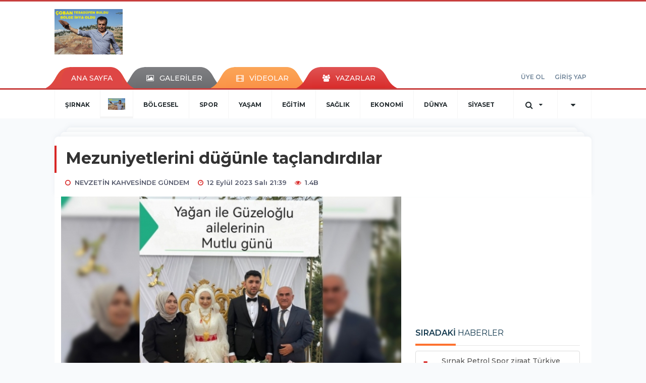

--- FILE ---
content_type: text/html; charset=utf-8
request_url: https://www.idilhaber.com.tr/nevzetin-kahvesinde-gundem/mezuniyetlerini-dugunle-taclandirdilar-h4439.html
body_size: 13922
content:
<!DOCTYPE html>
<html class="no-js noie" lang="tr">
<head>
<meta charset="utf-8">
<title>Mezuniyetlerini düğünle taçlandırdılar</title>
<meta name="description" content="" />
<meta name="keywords" content="düğün, Yağan ve güzeloğlu düğünü, Ahmet yağan, Şükrü yağan, Halil güzel oğlu, Haznedaroğlu düğün salonu" />
<meta name="news_keywords" content="düğün, Yağan ve güzeloğlu düğünü, Ahmet yağan, Şükrü yağan, Halil güzel oğlu, Haznedaroğlu düğün salonu" />
<!--meta name="viewport" content="width=device-width, initial-scale=1"-->
<link rel="shortcut icon" href="https://www.idilhaber.com.tr/_themes/hs-retina/images/favicon.ico">
<meta name="content-language" content="tr-TR" />
<link rel="alternate" href="https://www.idilhaber.com.tr/m/nevzetin-kahvesinde-gundem/mezuniyetlerini-dugunle-taclandirdilar-h4439.html" hreflang="tr" media="only screen and (max-width: 640px)"/>

<link rel="canonical" href="https://www.idilhaber.com.tr/nevzetin-kahvesinde-gundem/mezuniyetlerini-dugunle-taclandirdilar-h4439.html">

<link rel="amphtml" href="https://www.idilhaber.com.tr/amp/nevzetin-kahvesinde-gundem/mezuniyetlerini-dugunle-taclandirdilar-h4439.html">

<link href="//fonts.googleapis.com/css?family=Montserrat:300,400,500,600,700,800,900&amp;amp;subset=latin-ext" rel="stylesheet">
<link rel="stylesheet" href="https://www.idilhaber.com.tr/_themes/hs-retina/style/compress.css?v=1550578667">
<link rel="stylesheet" href="https://www.idilhaber.com.tr/_themes/hs-retina/style/public.php?v=1146938850">
<link href="https://www.idilhaber.com.tr/_themes/hs-retina/style/renk.css?v=70170772" rel="stylesheet"/>
<link href="https://www.idilhaber.com.tr/_themes/hs-retina/style/print.css?v=1637370011" rel="stylesheet" media="print"/>
<script src="https://www.idilhaber.com.tr/_themes/hs-retina/scripts/jquery.js?v=1476905662"></script>
<meta property="og:site_name" content="" />
<meta property="og:title" content="Mezuniyetlerini düğünle taçlandırdılar" />
<meta property="og:description" content="" />
<meta property="og:image" content="https://www.idilhaber.com.tr/images/resize/100/600x315/haberler/2023/09/mezuniyetlerini_dugunle_taclandirdilar_h4439_fb529.jpg" />
<meta property="og:type" content="article" />
<meta property="og:url" content="https://www.idilhaber.com.tr/nevzetin-kahvesinde-gundem/mezuniyetlerini-dugunle-taclandirdilar-h4439.html" /><meta http-equiv="refresh" content="300" /><meta name="twitter:card" content="summary_large_image" />
<meta property="og:title" content="Mezuniyetlerini düğünle taçlandırdılar" />
<meta name="twitter:url" content="http://www.idilhaber.com.tr/nevzetin-kahvesinde-gundem/mezuniyetlerini-dugunle-taclandirdilar-h4439.html" />
<meta name="twitter:domain" content="https://www.idilhaber.com.tr/" />
<meta name="twitter:site" content="" />
<meta name="twitter:title" content="Mezuniyetlerini düğünle taçlandırdılar" />
 
  <meta name="twitter:description" content="" /> 
   
<meta name="twitter:image:src" content="https://www.idilhaber.com.tr/images/haberler/2023/09/mezuniyetlerini_dugunle_taclandirdilar_h4439_fb529.jpg" /> 
 

<meta property="og:image:type" content="image/jpeg" />
<meta property="og:image:width" content="706" />
<meta property="og:image:height" content="431" />

<link rel="image_src" type="image/jpeg" href="https://www.idilhaber.com.tr/images/haberler/2023/09/mezuniyetlerini_dugunle_taclandirdilar_h4439_fb529.jpg" />

<meta name="dc.language" content="tr">
<meta name="dc.source" content="https://www.idilhaber.com.tr/">
<meta name="dc.title" content="Mezuniyetlerini düğünle taçlandırdılar">
<meta name="dc.keywords" content="düğün, Yağan ve güzeloğlu düğünü, Ahmet yağan, Şükrü yağan, Halil güzel oğlu, Haznedaroğlu düğün salonu">
<meta name="dc.description" content="">

<link rel="dns-prefetch" href="//www.idilhaber.com.tr">
<link rel="dns-prefetch" href="//www.google-analytics.com">
<link rel="dns-prefetch" href="//fonts.gstatic.com">
<link rel="dns-prefetch" href="//mc.yandex.ru">
<link rel="dns-prefetch" href="//fonts.googleapis.com">
<link rel="dns-prefetch" href="//pagead2.googlesyndication.com">
<link rel="dns-prefetch" href="//googleads.g.doubleclick.net">
<link rel="dns-prefetch" href="//google.com">
<link rel="dns-prefetch" href="//gstatic.com">
<link rel="dns-prefetch" href="//connect.facebook.net">
<link rel="dns-prefetch" href="//graph.facebook.com">
<link rel="dns-prefetch" href="//linkedin.com">
<link rel="dns-prefetch" href="//ap.pinterest.com">
<!--[if lt IE 7]>      <html class="no-js lt-ie10 lt-ie9 lt-ie8 lt-ie7"> <![endif]-->
<!--[if IE 7]>         <html class="no-js lt-ie10 lt-ie9 lt-ie8 ie7"> <![endif]-->
<!--[if IE 8]>         <html class="no-js lt-ie10 lt-ie9 ie8"> <![endif]-->
<!--[if IE 9]>         <html class="no-js lt-ie10 ie9"> <![endif]-->
<!--[if gt IE 9]>      <html class="no-js gt-ie9"> <![endif]-->
<!--[if !IE] <![IGNORE[--><!--[IGNORE[]]-->
<script>
var PINE = {"settings":{"theme_path":"https:\/\/www.idilhaber.com.tr\/_themes\/hs-retina\/","ajax_url":"_ajax\/","site_url":"https:\/\/www.idilhaber.com.tr\/","theme":"hs-retina","analytics":"","comment_approved":0,"theme_version":"1.0.6","system_version":"5.9.6","hs_data_table":"https:\/\/service.tebilisim.com\/puandurumu_json.php","popup_saat":"1","youtube_ch":"0"}};
</script>
<script async custom-element="amp-ad" src="https://cdn.ampproject.org/v0/amp-ad-0.1.js"></script>
<script async src="https://pagead2.googlesyndication.com/pagead/js/adsbygoogle.js?client=ca-pub-9682920616370954"
     crossorigin="anonymous"></script>

<!-- Google tag (gtag.js) -->
<script async src="https://www.googletagmanager.com/gtag/js?id=G-GPRPC5PFJM"></script>
<script>
  window.dataLayer = window.dataLayer || [];
  function gtag(){dataLayer.push(arguments);}
  gtag('js', new Date());

  gtag('config', 'G-GPRPC5PFJM');
</script></head>
<body>
  <h1 style="margin: 0px;">
<a href="https://www.idilhaber.com.tr/" class="hidden" id="printlogo"><img src="https://www.idilhaber.com.tr/images/banner/nevzetin-kahvesinde-gundem_logo_125a5.jpg" alt="İdil Haber" class="img-responsive"></a>
</h1>
<header class="header-index" data-header="wide-header">
  <nav id="header" class="navbar navbar-default navbar-border-top hidden-xs">
  <div class="container">
    <div class="navbar-header hide">
      <button type="button" data-toggle="collapsed" data-target="#header_main-menu" class="navbar-toggle collapsed"><i class="fa fa-align-center fa-fw"></i></button>
    </div>
    <div id="header_main-menu" class="navbar-collapse collapse p-0 hidden-xs">
      <div class="row">
        <div class="col-sm-3">
          <a href="https://www.idilhaber.com.tr/" id="logo"><img src="https://www.idilhaber.com.tr/images/banner/nevzetin-kahvesinde-gundem_logo_125a5.jpg" alt="İdil Haber" class="img-responsive"></a>
        </div>
                <div class="col-sm-9">
            <div class="tb-block mt-0 mb-10 block-100"><script async src="https://pagead2.googlesyndication.com/pagead/js/adsbygoogle.js?client=ca-pub-9682920616370954"
 crossorigin="anonymous"></script>
<!-- Görüntülü ve Esnek Reklamlar -->
<ins class="adsbygoogle"
 style="display:block;width:720px;height:90px"
 data-ad-client="ca-pub-9682920616370954"
 data-ad-slot="8906671749"
 data-full-width-responsive="true"></ins>
<script>
 (adsbygoogle = window.adsbygoogle || []).push({});
</script></div>
          </div>
            </div>
    </div>
  </div>
</nav>
  <nav id="header-menu" class="navbar navbar-default hidden-xs">
  <div class="container">
    <div class="navbar-collapse">
      <ul id="ana-menu" class="nav navbar-nav navbar-left">
                <li><a href="https://www.idilhaber.com.tr/">ANA SAYFA</a></li>
                        <li><a href="https://www.idilhaber.com.tr/galeri/"><i class="fa fa-picture-o fa-fw"></i><span>GALERİLER</span></a></li>
                        <li><a href="https://www.idilhaber.com.tr/webtv/"><i class="fa fa-film fa-fw"></i><span>VİDEOLAR</span></a></li>
                        <li><a href="https://www.idilhaber.com.tr/yazarlar/"><i class="fa fa-users fa-fw"></i><span>YAZARLAR</span></a></li>
                      </ul>
      <ul id="uyelik" class="nav navbar-nav navbar-right">
             <li><a href="https://www.idilhaber.com.tr/uyelik.html">ÜYE OL</a></li>
        <li><a href="https://www.idilhaber.com.tr/login.html">GİRİŞ YAP</a></li>
                    </ul>
    </div>
  </div>
</nav>
  <nav data-offset="0" id="header-category" class="navbar navbar-default navbar-border-top">
  <div class="container">
    <div class="navbar-header visible-xs">
      <button data-toggle="collapse" data-target="#navbar-menu" class="navbar-toggle collapsed pull-left"><i class="fa fa-align-center fa-fw"></i></button>
      <button data-toggle="collapse" data-target="#navbar-search" class="navbar-toggle collapsed"><i class="fa fa-search fa-fw"></i></button>
    </div>
    <div class="navbar-collapse collapse">
      <ul class="nav navbar-nav navbar-left">
                        <li class="">
          <a href="https://www.idilhaber.com.tr/sirnak" >
                          ŞIRNAK                        </a>
        </li>
                <li class="active">
          <a href="https://www.idilhaber.com.tr/nevzetin-kahvesinde-gundem" style="padding:17px 15px;">
                          <img src="https://www.idilhaber.com.tr/images/banner/nevzetin-kahvesinde-gundem_logo_125a5.jpg" alt="NEVZETİN KAHVESİNDE GÜNDEM" height="23">
                        </a>
        </li>
                <li class="">
          <a href="https://www.idilhaber.com.tr/bolgesel" >
                          BÖLGESEL                        </a>
        </li>
                <li class="">
          <a href="https://www.idilhaber.com.tr/spor" >
                          SPOR                        </a>
        </li>
                <li class="">
          <a href="https://www.idilhaber.com.tr/yasam" >
                          YAŞAM                        </a>
        </li>
                <li class="">
          <a href="https://www.idilhaber.com.tr/egitim" >
                          EĞİTİM                        </a>
        </li>
                <li class="">
          <a href="https://www.idilhaber.com.tr/saglik" >
                          SAĞLIK                        </a>
        </li>
                <li class="">
          <a href="https://www.idilhaber.com.tr/ekonomi" >
                          EKONOMİ                        </a>
        </li>
                <li class="">
          <a href="https://www.idilhaber.com.tr/dunya" >
                          DÜNYA                        </a>
        </li>
                <li class="">
          <a href="https://www.idilhaber.com.tr/siyaset" >
                          SİYASET                        </a>
        </li>
              </ul>
      <ul class="nav navbar-nav navbar-right">
        <li class="dropdown">
<a href="#" data-toggle="dropdown" class="dropdown-toggle"><i class="fa fa-search fa-lg fa-fw"></i><i class="fa fa-caret-down fa-fw"></i></a>
  <div class="dropdown-menu">
    <form action="https://www.idilhaber.com.tr/" method="get">
    <div class="input-group">
      <input type="hidden" name="m" value="arama">
      <input type="text" name="q" placeholder="Arama yapmak için birşeyler yazın.." class="form-control input-lg">
      <input type="hidden" name="auth" value="92412280f14cf90916cbce521c7335ba45f6b4c3" />
      <div class="input-group-btn">
        <button type="submit" class="btn btn-info btn-lg">Ara</button>
      </div>
    </div>
    </form>
  </div>
</li>
                <li id="category-diger" class="dropdown"><a href="#" data-toggle="dropdown" class="dropdown-toggle"><i class="fa fa-caret-down fa-lg fa-fw"></i></a>
          <ul class="dropdown-menu">
                        <li><a href="https://www.idilhaber.com.tr/magazin">MAGAZİN</a></li>
                        <li><a href="https://www.idilhaber.com.tr/teknoloji">TEKNOLOJİ</a></li>
                        <li><a href="https://www.idilhaber.com.tr/ozel-haber">ÖZEL HABER</a></li>
                        <li><a href="https://www.idilhaber.com.tr/gundem">GÜNDEM</a></li>
                        <li><a href="https://www.idilhaber.com.tr/bilim">BİLİM</a></li>
                        <li><a href="https://www.idilhaber.com.tr/ticaret">TİCARET</a></li>
                      </ul>
        </li>
              </ul> 
    </div>
  </div>
</nav>
</header>
<div class="clearfix"></div>
  <main>
    <div id="haberler" class="container mt-36">
  <div id="detay" class="inf_append panel panel-default panel-page current_news" news_id="4439" title="Mezuniyetlerini düğünle taçlandırdılar" data-path="aHR0cDovL3d3dy5pZGlsaGFiZXIuY29tLnRyL25ldnpldGluLWthaHZlc2luZGUtZ3VuZGVtL21lenVuaXlldGxlcmluaS1kdWd1bmxlLXRhY2xhbmRpcmRpbGFyLWg0NDM5Lmh0bWw=">
    <div class="panel-heading">
      <div class="panel-title">
        <h1 class="font-bold">Mezuniyetlerini düğünle taçlandırdılar</h1>
                <p class="font-medium mb-0"></p>
              </div>
      <ul id="nav-info" class="list-inline mb-0">
        <li><i class="fa fa-circle-o fa-fw"></i><span>NEVZETİN KAHVESİNDE GÜNDEM</span></li>
        <li><i class="fa fa-clock-o fa-fw"></i><span>12 Eylül 2023 Salı 21:39</span></li>
                <li><i class="fa fa-eye fa-fw"></i><span class="hitCounter-4439">1.4B</span></li>
                      </ul>
    </div>
    <div class="panel-body pt-0">
      <div class="row">
        <div class="col-sm-8 panel-body pt-0 pl-0">
                              <img src="https://www.idilhaber.com.tr/images/resize/100/656x400/haberler/2023/09/mezuniyetlerini_dugunle_taclandirdilar_h4439_fb529.jpg" alt="Mezuniyetlerini düğünle taçlandırdılar" style="width:100%" class="img-responsive mb-10">
                        <div class="tb-block mt-0 mb-10 block-132"><script async src="https://pagead2.googlesyndication.com/pagead/js/adsbygoogle.js?client=ca-pub-9682920616370954"
 crossorigin="anonymous"></script>
<ins class="adsbygoogle"
 style="display:block; text-align:center;"
 data-ad-layout="in-article"
 data-ad-format="fluid"
 data-ad-client="ca-pub-9682920616370954"
 data-ad-slot="2365314120"></ins>
<script>
 (adsbygoogle = window.adsbygoogle || []).push({});
</script></div>
                              <ul class="nav nav-pills mb-10 pull-left">
              <div class="pine-share-haber share-desktop" data-id="4439" style="font-size: 18px;"></div>

          </ul>

          
          <ul class="nav nav-pills mb-10 font-resize pull-right">
            <li class="btn btn-default" onclick="textDown(4439)"><i class="fa fa-font" aria-hidden="true"></i><i class="fa fa-minus" aria-hidden="true"></i></li>
            <li class="btn btn-default" onclick="textUp(4439)"><i class="fa fa-font" aria-hidden="true"></i><i class="fa fa-plus" aria-hidden="true"></i></li>
            <li class="btn btn-default mr-0" onclick="textClear(4439)"><i class="fa fa-font" aria-hidden="true"></i></li>
          </ul>
          <div class="clearfix"></div>
          <div id="detay-metin" class="text" data-text-id="4439">
                                                  <div class="thumbnail pull-left ilgili-galeri">
                <div class="title">HABERİN GALERİSİ</div>
              <a href="https://www.idilhaber.com.tr/yagan-guzeloglu-ciftinin-dugun-fotograflari-resimleri,74.html">
                <img alt="Yağan Güzeloğlu ciftinin düğün fotoğrafları" src="https://www.idilhaber.com.tr/images/resize/95/298x198/album/IMG-20230912-WA0003.jpg" data-holder-rendered="true" class="img-responsive">
              </a>
              <a href="https://www.idilhaber.com.tr/yagan-guzeloglu-ciftinin-dugun-fotograflari-resimleri,74.html">
                <div class="caption text-center">
                  <p class="mt-0"> <strong>Yağan Güzeloğlu ciftinin düğün fotoğrafları</strong></p>
               </div>
             </a>
             </div>
                            <p>Mezuniyetlerini <strong class="klink">düğün</strong>le taçlandırdılar<br/>
Nebi Nizar Yağan ile Zeynep Güzeloğlu görkemli bir düğün ile dünya evine girerek muradına erdiler.<br/><div class="reklam reklam120 text-center"><!-- Görüntülü ve Esnek Reklamlar -->
<ins class="adsbygoogle"
 style="display:block;width:620px;height:90px"
 data-ad-client="ca-pub-9682920616370954"
 data-ad-slot="8906671749"
 data-full-width-responsive="true"></ins>
<script>
 (adsbygoogle = window.adsbygoogle || []).push({});
</script></div>
Cumhuriyet Üniversitesi Tıp Fakültesini birlikte bitiren, aynı zamanda sınıf arkadaş olan Dr. Nebi Nizar Yağan, Dr. Zeynep Güzeloğlu Haznadar Düğün salonunda görkemli bir düğünle binlerce davetlinin katılımıyla dünya evine girdiler. <br/>
Yağan ve Güzeloğlu çiftinin nikahının kıyılması ardında mevlid okutuldu. Mevlüd programına binlerce davetli katıldı. Damadın Babası Ziraat Odası Başkanı <strong class="klink">Ahmet Yağan</strong>, Gelinin Babası Mali Muvaşir Halil Güzeloğlu davetlilerin masasını birlikte gezerek misafirlerine ilgi gösterdiler, hoş geldiniz dileklerinde bulundular. Düğüne, damat ve gelinin arkadaşları İş dünyasından, Eğitim camiasından, Hukukçulardan, STK temsilcilerinden, Siyaset dünyasından ve Yağan ailesinin sevenleri, akrabaları olmak üzere binlerce davetli insan katıldı. <br/>
Davetliler Yağan ve Güzeloğlu çiftine ömürboyu mutluklar dilerek sevinçlerine ortak oldular. </p>
                                    <div class="clearfix"></div>
            <span class="pull-right">
              <i>Güncelleme Tarihi: 12 Eylül 2023, 21:54</i>
            </span>
            <div class="clearfix"></div>
                      </div>
                               <ul id="etiketler" class="nav nav-pills list-inline bg-warning">
                        <li><a href="https://www.idilhaber.com.tr/haberleri/d%C3%BC%C4%9F%C3%BCn">#düğün,</a></li>
                      <li><a href="https://www.idilhaber.com.tr/haberleri/Ya%C4%9Fan+ve+g%C3%BCzelo%C4%9Flu+d%C3%BC%C4%9F%C3%BCn%C3%BC">#Yağan ve güzeloğlu düğünü,</a></li>
                      <li><a href="https://www.idilhaber.com.tr/haberleri/Ahmet+ya%C4%9Fan">#Ahmet yağan,</a></li>
                      <li><a href="https://www.idilhaber.com.tr/haberleri/%C5%9E%C3%BCkr%C3%BC+ya%C4%9Fan">#Şükrü yağan,</a></li>
                      <li><a href="https://www.idilhaber.com.tr/haberleri/Halil+g%C3%BCzel+o%C4%9Flu">#Halil güzel oğlu,</a></li>
                      <li><a href="https://www.idilhaber.com.tr/haberleri/Haznedaro%C4%9Flu+d%C3%BC%C4%9F%C3%BCn+salonu">#Haznedaroğlu düğün salonu</a></li>
                    </ul>
                                  <div class="keywords"></div>
                    <!-- Yorumunuz-->
<div id="yorumlar" class="panel panel-default mt-18">
            <div class="panel-heading">
  <div class="panel-title">
    <div class="dis_table">
      <div class="dis_table-cell media-middle"><i class="fa fa-commenting fa-fw text-info"></i><span>YORUM EKLE</span></div>
    </div>
  </div>
</div>

<div class="panel-body" id="yp4439">
  <div id="tesekkur" class="alert alert-success" style="display:none;">
    <p class="text-center">Yorumunuz Onaylanmak Üzere Gönderildi</p>
  </div>
<form name="ekle" id="yorumformu">
  <div class="row">
  <div class="col-sm-6">
  <div class="form-group">
    <label for="name" class="control-label">Adınız Soyadınız</label>
      <input type="text" class="form-control" name="isim" id="name"  required>
  </div>
</div>
<div class="col-sm-12">
  <div class="form-group">
    <label for="comment" class="control-label">Yorum</label>
      <textarea name="yorum" id="comment" class="form-control" rows="8" required></textarea>
  </div>
</div>
<div class="clearfix"></div>
  <input name="hid" type="hidden" value="4439"/>
  <input name="mid" type="hidden" value="4439"/>
  <input name="uid" type="hidden" value="0"/>
  <input name="cevap_id" type="hidden" value="0"/>
  <input type="hidden" name="cevap" value="" class="answer" />
  <input type="hidden" name="token" value="" />
  <input type="hidden" name="tip" value="haber" />

  <div class="col-sm-12">
  <div class="form-group text-center">
     <a href="javascript:void(0)" onclick="javascript:comment_send(4439);return false;" class="btn btn-success pull-right">Gönder</a>
  </div>
</div>

</form>
<div class="col-sm-12 mt-18">
<div class="alert alert-info answer" style="display:none;">Yanıt : <b>@name</b>
<button type="button" class="close kaldir" data-dismiss="alert" aria-label="Close">
<span aria-hidden="true">&times;</span>
</button>
</div>
</div>
</div>
</div>
    <!-- Yorumlar-->
</div>
                </div>
        <div class="col-sm-4 right-block" id="sticky-sidebar">
    <div class="tb-block block121 mb-10 mt-0"><!-- Görüntülü ve Esnek Reklamlar -->
<ins class="adsbygoogle"
 style="display:block;width:300px;height:250px"
 data-ad-client="ca-pub-9682920616370954"
 data-ad-slot="8906671749"
 data-full-width-responsive="true"></ins>
<script>
 (adsbygoogle = window.adsbygoogle || []).push({});
</script></div><div class="pos-relative mb-10">
  <ul class="nav nav-tabs mb-10">
    <li class="active"><a href="#" data-toggle="tab" class="pt-0" title="<b>SIRADAKİ</b><span> HABERLER</span>"><b>SIRADAKİ</b><span> HABERLER</span></a></li>
  </ul>
  <div>
    <div class="list-group mb-0">
              <a href="https://www.idilhaber.com.tr/spor/sirnak-petrol-spor-ziraat-turkiye-kupasina-katilmayi-hak-kazandi-h4440.html" title="Şırnak Petrol Spor ziraat Türkiye kupasına katılmayı..."  class="list-group-item">
          <i class="media-left media-middle">1</i>
          <span class="media-middle media-body font-medium">Şırnak Petrol Spor ziraat Türkiye kupasına katılmayı...</span>
        </a>
            <a href="https://www.idilhaber.com.tr/spor/batman-petrol-spor-mesut-toros-la-anlasmaya-vardi-h4441.html" title="Batman Petrol Spor Mesut Toros&#039;la anlaşmaya..."  class="list-group-item">
          <i class="media-left media-middle">2</i>
          <span class="media-middle media-body font-medium">Batman Petrol Spor Mesut Toros&#039;la anlaşmaya...</span>
        </a>
            <a href="https://www.idilhaber.com.tr/dunya/celal-telabani-nin-hayati-film-oldu-h4442.html" title="Celal Telabani&#039;nin hayatı film oldu"  class="list-group-item">
          <i class="media-left media-middle">3</i>
          <span class="media-middle media-body font-medium">Celal Telabani&#039;nin hayatı film oldu</span>
        </a>
            <a href="https://www.idilhaber.com.tr/bolgesel/15-dakika-boyunca-dovduler-silahina-el-koydular-h4443.html" title="15 dakika boyunca dövdüler silahına el koydular"  class="list-group-item">
          <i class="media-left media-middle">4</i>
          <span class="media-middle media-body font-medium">15 dakika boyunca dövdüler silahına el koydular</span>
        </a>
            <a href="https://www.idilhaber.com.tr/sirnak/serafettin-elci-havalimani-agustos-ayinda-38-bin-797-yolcuya-hizmet-h4444.html" title="Şerafettin Elçi Havalimanı Ağustos ayında 38..."  class="list-group-item">
          <i class="media-left media-middle">5</i>
          <span class="media-middle media-body font-medium">Şerafettin Elçi Havalimanı Ağustos ayında 38...</span>
        </a>
            <a href="https://www.idilhaber.com.tr/dunya/ab-turkiye-nin-uyelik-surecini-baslatmayacak-h4445.html" title="AB Türkiye&#039;nin üyelik sürecini başlatmayacak"  class="list-group-item">
          <i class="media-left media-middle">6</i>
          <span class="media-middle media-body font-medium">AB Türkiye&#039;nin üyelik sürecini başlatmayacak</span>
        </a>
            <a href="https://www.idilhaber.com.tr/sirnak/asiret-dugunu-geline-1-kilo-altin-damada-5-milyon-tl-takildi-h4446.html" title="Aşiret düğünü Geline 1 kilo altın damada 5 Milyon..."  class="list-group-item">
          <i class="media-left media-middle">7</i>
          <span class="media-middle media-body font-medium">Aşiret düğünü Geline 1 kilo altın damada 5 Milyon...</span>
        </a>
            <a href="https://www.idilhaber.com.tr/nevzetin-kahvesinde-gundem/yakup-hemserimizi-tatilde-kaybettik-h4447.html" title="Yakup hemşerimizi tatilde kaybettik"  class="list-group-item">
          <i class="media-left media-middle">8</i>
          <span class="media-middle media-body font-medium">Yakup hemşerimizi tatilde kaybettik</span>
        </a>
            <a href="https://www.idilhaber.com.tr/sirnak/evinde-silahlla-vurulmus-halde-bulundu-h4448.html" title="Evinde silahlla vurulmuş halde bulundu"  class="list-group-item">
          <i class="media-left media-middle">9</i>
          <span class="media-middle media-body font-medium">Evinde silahlla vurulmuş halde bulundu</span>
        </a>
            <a href="https://www.idilhaber.com.tr/bolgesel/kaza-2-kisi-yaralandi-h4449.html" title="Kaza: 2 kişi yaralandı"  class="list-group-item">
          <i class="media-left media-middle">10</i>
          <span class="media-middle media-body font-medium">Kaza: 2 kişi yaralandı</span>
        </a>
        </div>
  </div>
</div>
<div id="fourth-slider">
  <div class="swiper-container mb-10">
    <div class="swiper-wrapper">
            <div class="swiper-slide">
        <div class="thumbnail thumbnail-cuff mb-0">
          <a href="https://www.idilhaber.com.tr/nevzetin-kahvesinde-gundem/ogrenciler-sanatla-gelecege-hazirlaniyor-h7557.html" title="Öğrenciler Sanatla geleceğe hazırlanıyor" ><img src="https://www.idilhaber.com.tr/images/resize/95/334x215/haberler/thumbs/2026/01/ogrenciler_sanatla_gelecege_hazirlaniyor_h7557_4da5f.jpeg" alt="Öğrenciler Sanatla geleceğe hazırlanıyor" class="img-responsive"></a>
          <div class="caption">
            <a href="https://www.idilhaber.com.tr/nevzetin-kahvesinde-gundem/ogrenciler-sanatla-gelecege-hazirlaniyor-h7557.html" title="Öğrenciler Sanatla geleceğe hazırlanıyor"  title="Öğrenciler Sanatla geleceğe hazırlanıyor" class="title h4 one-line">Öğrenciler Sanatla geleceğe hazırlanıyor</a>
            <ol class="list-inline">
              <li><a href="https://www.idilhaber.com.tr/nevzetin-kahvesinde-gundem" title="Öğrenciler Sanatla geleceğe hazırlanıyor"  class="text-muted">NEVZETİN KAHVESİNDE GÜNDEM</a></li>
            </ol>
          </div>
        </div>
      </div>
          <div class="swiper-slide">
        <div class="thumbnail thumbnail-cuff mb-0">
          <a href="https://www.idilhaber.com.tr/nevzetin-kahvesinde-gundem/savci-ailesinin-aci-gunu-h7541.html" title="Savcı ailesinin acı günü" ><img src="https://www.idilhaber.com.tr/images/resize/95/334x215/haberler/thumbs/2026/01/savci_ailesinin_aci_gunu_h7541_203a6.jpeg" alt="Savcı ailesinin acı günü" class="img-responsive"></a>
          <div class="caption">
            <a href="https://www.idilhaber.com.tr/nevzetin-kahvesinde-gundem/savci-ailesinin-aci-gunu-h7541.html" title="Savcı ailesinin acı günü"  title="Savcı ailesinin acı günü" class="title h4 one-line">Savcı ailesinin acı günü</a>
            <ol class="list-inline">
              <li><a href="https://www.idilhaber.com.tr/nevzetin-kahvesinde-gundem" title="Savcı ailesinin acı günü"  class="text-muted">NEVZETİN KAHVESİNDE GÜNDEM</a></li>
            </ol>
          </div>
        </div>
      </div>
          <div class="swiper-slide">
        <div class="thumbnail thumbnail-cuff mb-0">
          <a href="https://www.idilhaber.com.tr/nevzetin-kahvesinde-gundem/nas-ailesinin-aci-gunu-h7537.html" title="Nas ailesinin acı günü" ><img src="https://www.idilhaber.com.tr/images/resize/95/334x215/haberler/thumbs/2026/01/nas_ailesinin_aci_gunu_h7537_74ce9.jpeg" alt="Nas ailesinin acı günü" class="img-responsive"></a>
          <div class="caption">
            <a href="https://www.idilhaber.com.tr/nevzetin-kahvesinde-gundem/nas-ailesinin-aci-gunu-h7537.html" title="Nas ailesinin acı günü"  title="Nas ailesinin acı günü" class="title h4 one-line">Nas ailesinin acı günü</a>
            <ol class="list-inline">
              <li><a href="https://www.idilhaber.com.tr/nevzetin-kahvesinde-gundem" title="Nas ailesinin acı günü"  class="text-muted">NEVZETİN KAHVESİNDE GÜNDEM</a></li>
            </ol>
          </div>
        </div>
      </div>
          <div class="swiper-slide">
        <div class="thumbnail thumbnail-cuff mb-0">
          <a href="https://www.idilhaber.com.tr/nevzetin-kahvesinde-gundem/neol-bayrami-kutlamasi-coskuyla-basladi-h7491.html" title="Neol Bayramı kutlaması Coşkuyla başladı" ><img src="https://www.idilhaber.com.tr/images/resize/95/334x215/haberler/thumbs/2025/12/neol_bayrami_kutlamasi_coskuyla_basladi_h7491_d3fc4.jpeg" alt="Neol Bayramı kutlaması Coşkuyla başladı" class="img-responsive"></a>
          <div class="caption">
            <a href="https://www.idilhaber.com.tr/nevzetin-kahvesinde-gundem/neol-bayrami-kutlamasi-coskuyla-basladi-h7491.html" title="Neol Bayramı kutlaması Coşkuyla başladı"  title="Neol Bayramı kutlaması Coşkuyla başladı" class="title h4 one-line">Neol Bayramı kutlaması Coşkuyla başladı</a>
            <ol class="list-inline">
              <li><a href="https://www.idilhaber.com.tr/nevzetin-kahvesinde-gundem" title="Neol Bayramı kutlaması Coşkuyla başladı"  class="text-muted">NEVZETİN KAHVESİNDE GÜNDEM</a></li>
            </ol>
          </div>
        </div>
      </div>
          <div class="swiper-slide">
        <div class="thumbnail thumbnail-cuff mb-0">
          <a href="https://www.idilhaber.com.tr/nevzetin-kahvesinde-gundem/erden-ailesinin-aci-gunu-h7490.html" title="Erden Ailesinin acı günü" ><img src="https://www.idilhaber.com.tr/images/resize/95/334x215/haberler/thumbs/2025/12/erden_ailesinin_aci_gunu_h7490_97dda.jpeg" alt="Erden Ailesinin acı günü" class="img-responsive"></a>
          <div class="caption">
            <a href="https://www.idilhaber.com.tr/nevzetin-kahvesinde-gundem/erden-ailesinin-aci-gunu-h7490.html" title="Erden Ailesinin acı günü"  title="Erden Ailesinin acı günü" class="title h4 one-line">Erden Ailesinin acı günü</a>
            <ol class="list-inline">
              <li><a href="https://www.idilhaber.com.tr/nevzetin-kahvesinde-gundem" title="Erden Ailesinin acı günü"  class="text-muted">NEVZETİN KAHVESİNDE GÜNDEM</a></li>
            </ol>
          </div>
        </div>
      </div>
        </div>
    <div class="swiper-pagination swiper-pagination-lg"></div>
  </div>
</div>
<div class="panel">
  <div class="panel-heading p-0">
    <div class="panel-title font-medium"><span class="border-danger" title="SON DAKİKA HABERLERİ">SON DAKİKA HABERLERİ</span></div>
  </div>
  <div class="panel-body p-0">
                      <div class="media media-news">
              <div class="media-left">
                <a href="https://www.idilhaber.com.tr/sirnak/nuri-aykana-tebrik-ziyaretleri-suruyor-h7583.html" title="Nüri Aykan’a Tebrik ziyaretleri sürüyor" >
                  <img alt="Nüri Aykan’a Tebrik ziyaretleri sürüyor" class="media-object" src="https://www.idilhaber.com.tr/images/resize/95/127x82/haberler/thumbs/2026/01/nuri_aykana_tebrik_ziyaretleri_suruyor_h7583_1861c.jpeg" width="127">
                </a>
              </div>
              <div class="media-body media-middle">
                <a href="https://www.idilhaber.com.tr/sirnak/nuri-aykana-tebrik-ziyaretleri-suruyor-h7583.html" title="Nüri Aykan’a Tebrik ziyaretleri sürüyor"  class="media-heading mb-0">Nüri Aykan’a Tebrik ziyaretleri sürüyor</a>
              </div>
            </div>
                        <div class="media media-news">
              <div class="media-left">
                <a href="https://www.idilhaber.com.tr/sirnak/sirnakta-trafik-kazasi-1-kisi-oldu-h7582.html" title="Şırnak’ta trafik kazası 1 kişi öldü" >
                  <img alt="Şırnak’ta trafik kazası 1 kişi öldü" class="media-object" src="https://www.idilhaber.com.tr/images/resize/95/127x82/haberler/thumbs/2026/01/sirnakta_trafik_kazasi_1_kisi_oldu_h7582_4425d.jpeg" width="127">
                </a>
              </div>
              <div class="media-body media-middle">
                <a href="https://www.idilhaber.com.tr/sirnak/sirnakta-trafik-kazasi-1-kisi-oldu-h7582.html" title="Şırnak’ta trafik kazası 1 kişi öldü"  class="media-heading mb-0">Şırnak’ta trafik kazası 1 kişi öldü</a>
              </div>
            </div>
                        <div class="media media-news">
              <div class="media-left">
                <a href="https://www.idilhaber.com.tr/sirnak/trafik-kazasi-4-kisi-yaralandi-2-h7581.html" title="Trafik kazası 4 kişi yaralandı" >
                  <img alt="Trafik kazası 4 kişi yaralandı" class="media-object" src="https://www.idilhaber.com.tr/images/resize/95/127x82/haberler/thumbs/2026/01/trafik_kazasi_h7581_ee72a.jpeg" width="127">
                </a>
              </div>
              <div class="media-body media-middle">
                <a href="https://www.idilhaber.com.tr/sirnak/trafik-kazasi-4-kisi-yaralandi-2-h7581.html" title="Trafik kazası 4 kişi yaralandı"  class="media-heading mb-0">Trafik kazası 4 kişi yaralandı</a>
              </div>
            </div>
                        <div class="media media-news">
              <div class="media-left">
                <a href="https://www.idilhaber.com.tr/egitim/ogretmenler-kirmizi-gulerle-karsilandi-h7580.html" title="Öğretmenler Kırmızı Güler’le karşılandı" >
                  <img alt="Öğretmenler Kırmızı Güler’le karşılandı" class="media-object" src="https://www.idilhaber.com.tr/images/resize/95/127x82/haberler/thumbs/2026/01/ogretmenler_kirmizi_gulerle_karsilandi_h7580_e5ec3.jpeg" width="127">
                </a>
              </div>
              <div class="media-body media-middle">
                <a href="https://www.idilhaber.com.tr/egitim/ogretmenler-kirmizi-gulerle-karsilandi-h7580.html" title="Öğretmenler Kırmızı Güler’le karşılandı"  class="media-heading mb-0">Öğretmenler Kırmızı Güler’le karşılandı</a>
              </div>
            </div>
                        <div class="media media-news">
              <div class="media-left">
                <a href="https://www.idilhaber.com.tr/siyaset/bir-ilce-baskaninin-sessiz-yolculugu-h7579.html" title="Bir İlçe Başkanının Sessiz Yolculuğu" >
                  <img alt="Bir İlçe Başkanının Sessiz Yolculuğu" class="media-object" src="https://www.idilhaber.com.tr/images/resize/95/127x82/haberler/thumbs/2026/01/bir_ilce_baskaninin_sessiz_yolculugu_h7579_2c7f1.png" width="127">
                </a>
              </div>
              <div class="media-body media-middle">
                <a href="https://www.idilhaber.com.tr/siyaset/bir-ilce-baskaninin-sessiz-yolculugu-h7579.html" title="Bir İlçe Başkanının Sessiz Yolculuğu"  class="media-heading mb-0">Bir İlçe Başkanının Sessiz Yolculuğu</a>
              </div>
            </div>
        </div>
</div>
<div class="panel social mb-20">
  <div class="panel-body p-0">
    <div class="ap-container">
      <div class="apsc-icons-wrapper retina-social detail-socials apsc-animation-2" data-hover-color="0">
                <div class="apsc-each-profile mb-10">
          <a class="apsc-facebook-icon apsc-icon-soc clearfix" href="https://facebook.com/https://www.facebook.com/haberidil/" title="Facebook" target="_blank">
            <div class="apsc-inner-block">
              <span class="social-icon"><span class="apsc-fa-icon"><i class="fa fa-facebook apsc-facebook"></i></span><span class="media-name"><span class="apsc-social-name" title="Facebook">Facebook</span></span>
            </span>
            <div class="apsc-count-wrapper"><span class="apsc-count">509</span></div>
          </div>
        </a>
      </div>
          </div>
</div>
</div>
</div>
<div class="panel anket mb-20">
  <div class="panel-heading p-0">
    <div class="panel-title font-medium"><span class="border-info" title="ANKET">ANKET</span><a href="https://www.idilhaber.com.tr/anketler.html" title="Tüm Anketler" >Tüm Anketler</a></div>
  </div>
  <div class="panel-body p-0">
    <div class="media media-survey single" id="poll">
    <form id="poll_form" name="anket" method="post">
      <input name="aid" type="hidden" value="">
            <div class="media-body media-middle">
        <div class="media-heading"><strong></strong></div>
        <div class="row">
                  </div>
        <div class="alert alert-warning" style="display:none;margin-bottom:0">Seçim Yapmadınız!</div>
        <div class="alert alert-danger" style="display:none;margin-bottom:0">Daha önce oy verdiniz!</div>
        <div class="alert alert-success" style="display:none;margin-bottom:0">Oy verme işlemi tamamlandı!</div>
      </div>
              <button onclick="poll_results();return false;" class="btn btn-default btn-lg"><i class="fa fa-eye fa-fw"></i><span>SONUÇLAR</span></button>
            <button onclick="poll_vote(,);return false;" class="btn btn-info btn-lg vote"><span>OY KULLAN</span></button>
    </form>
    </div>
  </div>
</div>
<div class="panel namaz-saatleri mb-20">
  <div class="panel-heading p-0">
    <div class="panel-title font-medium"><span class="border-success" title="NAMAZ VAKİTLERİ">NAMAZ VAKİTLERİ</span></div>
  </div>
  <div class="panel-body p-0">
    <div class="media media-prayer">
      <div class="media-body">
        <div class="media-heading text-right">
          <div class="btn btn-link btn-lg disabled pull-left">
          <select id="namaz-il-sec" name="namaz" class="selectpicker">
                        <option data-tokens="adana, Adana" value="adana" >Adana</option>
                        <option data-tokens="adiyaman, Adıyaman" value="adiyaman" >Adıyaman</option>
                        <option data-tokens="afyon, Afyon" value="afyon" >Afyon</option>
                        <option data-tokens="agri, Ağrı" value="agri" >Ağrı</option>
                        <option data-tokens="aksaray, Aksaray" value="aksaray" >Aksaray</option>
                        <option data-tokens="amasya, Amasya" value="amasya" >Amasya</option>
                        <option data-tokens="ankara, Ankara" value="ankara" >Ankara</option>
                        <option data-tokens="antalya, Antalya" value="antalya" >Antalya</option>
                        <option data-tokens="ardahan, Ardahan" value="ardahan" >Ardahan</option>
                        <option data-tokens="artvin, Artvin" value="artvin" >Artvin</option>
                        <option data-tokens="aydin, Aydın" value="aydin" >Aydın</option>
                        <option data-tokens="balikesir, Balıkesir" value="balikesir" >Balıkesir</option>
                        <option data-tokens="bartin, Bartın" value="bartin" >Bartın</option>
                        <option data-tokens="batman, Batman" value="batman" >Batman</option>
                        <option data-tokens="bayburt, Bayburt" value="bayburt" >Bayburt</option>
                        <option data-tokens="bilecik, Bilecik" value="bilecik" >Bilecik</option>
                        <option data-tokens="bingol, Bingöl" value="bingol" >Bingöl</option>
                        <option data-tokens="bitlis, Bitlis" value="bitlis" >Bitlis</option>
                        <option data-tokens="bolu, Bolu" value="bolu" >Bolu</option>
                        <option data-tokens="burdur, Burdur" value="burdur" >Burdur</option>
                        <option data-tokens="bursa, Bursa" value="bursa" >Bursa</option>
                        <option data-tokens="canakkale, Çanakkale" value="canakkale" >Çanakkale</option>
                        <option data-tokens="cankiri, Çankırı" value="cankiri" >Çankırı</option>
                        <option data-tokens="corum, Çorum" value="corum" >Çorum</option>
                        <option data-tokens="denizli, Denizli" value="denizli" >Denizli</option>
                        <option data-tokens="diyarbakir, Diyarbakır" value="diyarbakir" >Diyarbakır</option>
                        <option data-tokens="duzce, Düzce" value="duzce" >Düzce</option>
                        <option data-tokens="edirne, Edirne" value="edirne" >Edirne</option>
                        <option data-tokens="elazig, Elazığ" value="elazig" >Elazığ</option>
                        <option data-tokens="erzincan, Erzincan" value="erzincan" >Erzincan</option>
                        <option data-tokens="erzurum, Erzurum" value="erzurum" >Erzurum</option>
                        <option data-tokens="eskisehir, Eskişehir" value="eskisehir" >Eskişehir</option>
                        <option data-tokens="gaziantep, Gaziantep" value="gaziantep" >Gaziantep</option>
                        <option data-tokens="giresun, Giresun" value="giresun" >Giresun</option>
                        <option data-tokens="gumushane, Gümüşhane" value="gumushane" >Gümüşhane</option>
                        <option data-tokens="hakkari, Hakkari" value="hakkari" >Hakkari</option>
                        <option data-tokens="hatay, Hatay" value="hatay" >Hatay</option>
                        <option data-tokens="igdir, Iğdır" value="igdir" >Iğdır</option>
                        <option data-tokens="isparta, Isparta" value="isparta" >Isparta</option>
                        <option data-tokens="istanbul, İstanbul" value="istanbul" >İstanbul</option>
                        <option data-tokens="izmir, İzmir" value="izmir" >İzmir</option>
                        <option data-tokens="kahramanmaras, Kahramanmaraş" value="kahramanmaras" >Kahramanmaraş</option>
                        <option data-tokens="karabuk, Karabük" value="karabuk" >Karabük</option>
                        <option data-tokens="karaman, Karaman" value="karaman" >Karaman</option>
                        <option data-tokens="kars, Kars" value="kars" >Kars</option>
                        <option data-tokens="kastamonu, Kastamonu" value="kastamonu" >Kastamonu</option>
                        <option data-tokens="kayseri, Kayseri" value="kayseri" >Kayseri</option>
                        <option data-tokens="kirikkale, Kırıkkale" value="kirikkale" >Kırıkkale</option>
                        <option data-tokens="kirklareli, Kırklareli" value="kirklareli" >Kırklareli</option>
                        <option data-tokens="kirsehir, Kırşehir" value="kirsehir" >Kırşehir</option>
                        <option data-tokens="kilis, Kilis" value="kilis" >Kilis</option>
                        <option data-tokens="izmit, Kocaeli" value="izmit" >Kocaeli</option>
                        <option data-tokens="konya, Konya" value="konya" >Konya</option>
                        <option data-tokens="kutahya, Kütahya" value="kutahya" >Kütahya</option>
                        <option data-tokens="malatya, Malatya" value="malatya" >Malatya</option>
                        <option data-tokens="manisa, Manisa" value="manisa" >Manisa</option>
                        <option data-tokens="mardin, Mardin" value="mardin" >Mardin</option>
                        <option data-tokens="mersin, Mersin" value="mersin" >Mersin</option>
                        <option data-tokens="mugla, Muğla" value="mugla" >Muğla</option>
                        <option data-tokens="mus, Muş" value="mus" >Muş</option>
                        <option data-tokens="nevsehir, Nevşehir" value="nevsehir" >Nevşehir</option>
                        <option data-tokens="nigde, Niğde" value="nigde" >Niğde</option>
                        <option data-tokens="ordu, Ordu" value="ordu" >Ordu</option>
                        <option data-tokens="osmaniye, Osmaniye" value="osmaniye" >Osmaniye</option>
                        <option data-tokens="rize, Rize" value="rize" >Rize</option>
                        <option data-tokens="adapazari, Sakarya" value="adapazari" >Sakarya</option>
                        <option data-tokens="samsun, Samsun" value="samsun" >Samsun</option>
                        <option data-tokens="siirt, Siirt" value="siirt" >Siirt</option>
                        <option data-tokens="sinop, Sinop" value="sinop" >Sinop</option>
                        <option data-tokens="sivas, Sivas" value="sivas" >Sivas</option>
                        <option data-tokens="sanliurfa, Şanlıurfa" value="sanliurfa" >Şanlıurfa</option>
                        <option data-tokens="sirnak, Şırnak" value="sirnak" selected>Şırnak</option>
                        <option data-tokens="tekirdag, Tekirdağ" value="tekirdag" >Tekirdağ</option>
                        <option data-tokens="tokat, Tokat" value="tokat" >Tokat</option>
                        <option data-tokens="trabzon, Trabzon" value="trabzon" >Trabzon</option>
                        <option data-tokens="tunceli, Tunceli" value="tunceli" >Tunceli</option>
                        <option data-tokens="usak, Uşak" value="usak" >Uşak</option>
                        <option data-tokens="van, Van" value="van" >Van</option>
                        <option data-tokens="yalova, Yalova" value="yalova" >Yalova</option>
                        <option data-tokens="yozgat, Yozgat" value="yozgat" >Yozgat</option>
                        <option data-tokens="zonguldak, Zonguldak" value="zonguldak" >Zonguldak</option>
                      </select>
        </div>
        <img src="https://www.idilhaber.com.tr/_themes/hs-retina/images/mosque.svg?v=10259765" width="76" alt="Mosque">
        </div>
        <div class="progress">
          <div aria-valuenow="50" aria-valuemin="0" aria-valuemax="100" style="width: 50%;" role="progressbar" class="progress-bar"></div>
        </div>
        <div class="p-18">
          <div class="row text-center">
            <div class="col-sm-4 imsak" title="İMSAK"><img src="https://www.idilhaber.com.tr/_themes/hs-retina/images/imsak.png?v=1133199625" alt="İMSAK">
              <p class="font-medium">İMSAK</p>
              <hr>
              <p class="font-semibold"></p>
            </div>
            <div class="col-sm-4 gunes" title="GÜNEŞ"><img src="https://www.idilhaber.com.tr/_themes/hs-retina/images/gunes.png?v=868124066" alt="GÜNEŞ">
              <div class="font-medium">GÜNEŞ</div>
              <hr>
              <div class="font-semibold"></div>
            </div>
            <div class="col-sm-4 ogle" title="ÖĞLE"><img src="https://www.idilhaber.com.tr/_themes/hs-retina/images/ogle.png?v=984348763" alt="ÖĞLE">
              <div class="font-medium">ÖĞLE</div>
              <hr>
              <div class="font-semibold"></div>
            </div>
            <div class="clearfix"></div>
            <div class="col-sm-4 ikindi" title="İKİNDİ"><img src="https://www.idilhaber.com.tr/_themes/hs-retina/images/ikindi.png?v=981799115" alt="İKİNDİ">
              <div class="font-medium">İKİNDİ</div>
              <hr>
              <div class="font-semibold"></div>
            </div>
            <div class="col-sm-4 aksam" title="AKŞAM"><img src="https://www.idilhaber.com.tr/_themes/hs-retina/images/aksam.png?v=1665680144" alt="AKŞAM">
              <div class="font-medium">AKŞAM</div>
              <hr>
              <div class="font-semibold"></div>
            </div>
            <div class="col-sm-4 yatsi" title="YATSI"><img src="https://www.idilhaber.com.tr/_themes/hs-retina/images/yatsi.png?v=887302751" alt="YATSI">
              <div class="font-medium">YATSI</div>
              <hr>
              <div class="font-semibold"></div>
            </div>
          </div>
        </div>
      </div>
    </div>
  </div>
</div>
    <div class="tb-block mt-0 mb-10"><!-- Görüntülü ve Esnek Reklamlar -->
<ins class="adsbygoogle"
 style="display:block;width:300px;height:600px"
 data-ad-client="ca-pub-9682920616370954"
 data-ad-slot="8906671749"
 data-full-width-responsive="true"></ins>
<script>
 (adsbygoogle = window.adsbygoogle || []).push({});
</script></div>
  </div>
      </div>
    </div>
        <div class="page-load-status">
      <div class="loader-ellips infinite-scroll-request" style="display: none;">
        <span class="loader-ellips__dot"></span>
        <span class="loader-ellips__dot"></span>
        <span class="loader-ellips__dot"></span>
        <span class="loader-ellips__dot"></span>
      </div>
    </div>
    <a href="https://www.idilhaber.com.tr/spor/sirnak-petrol-spor-ziraat-turkiye-kupasina-katilmayi-hak-kazandi-h4440.html" class="sonrakiHaber"></a>
      </div>
        <div class="tb-block mt-0 mb-10 block-138"><ins class="adsbygoogle"
 style="display:block; text-align:center;"
 data-ad-layout="in-article"
 data-ad-format="fluid"
 data-ad-client="ca-pub-9682920616370954"
 data-ad-slot="2365314120"></ins>
<script>
 (adsbygoogle = window.adsbygoogle || []).push({});
</script></div>
  </div>
<div id="siradaki-haberler" class="panel alert fixednews mb-0">
  <div class="panel-heading p-0">
    <div class="panel-title font-medium"><span class="border-danger"><span class="border-danger">SIRADAKİ HABER</span></span></div>
  </div>
  <div class="panel-body p-0">
    <button type="button" data-dismiss="alert" class="close"><i class="fa fa-close"></i></button>
        <div class="thumbnail mb-0">
      <a href="https://www.idilhaber.com.tr/spor/sirnak-petrol-spor-ziraat-turkiye-kupasina-katilmayi-hak-kazandi-h4440.html" title="Şırnak Petrol Spor ziraat Türkiye kupasına katılmayı..." ><img src="https://www.idilhaber.com.tr/images/resize/95/320x206/haberler/thumbs/2023/09/sirnak_petrol_spor_ziraat_turkiye_kupasina_kazanmayi_hak_kazandi_h4440_d8134.jpg" alt="Şırnak Petrol Spor ziraat Türkiye kupasına katılmayı..." class="img-responsive"></a>
      <div class="caption">
        <a href="https://www.idilhaber.com.tr/spor/sirnak-petrol-spor-ziraat-turkiye-kupasina-katilmayi-hak-kazandi-h4440.html" title="Şırnak Petrol Spor ziraat Türkiye kupasına katılmayı..."  class="title">Şırnak Petrol Spor ziraat Türkiye kupasına katılmayı...</a>
        <ol class="list-inline">
          <li><a href="https://www.idilhaber.com.tr/spor" title="SPOR"  class="text-muted">SPOR</a></li>
        </ol>
      </div>
    </div>
      </div>
</div>
      <!-- Sol Dikey Reklam -->
      <div class="tb-block dikey sol" >

                                                                                                                                            </div>

      <!-- Sağ Dikey Reklam -->
      <div class="tb-block dikey sag" >
                                                                                                                                                                                                                      </div>
  </main>
  <div id="navbar-footer" class="navbar navbar-default">
  <div class="container">
    <div class="navbar-collapse">
      <ul class="nav navbar-nav navbar-left">
        <li><a href="https://www.idilhaber.com.tr/"><i class="fa fa-home fa-fw"></i><span>ANA SAYFA</span></a></li>
        <li><a href="https://www.idilhaber.com.tr/kunye.html">KÜNYE</a></li>
        <li><a href="https://www.idilhaber.com.tr/iletisim.html">REKLAM</a></li>
        <li><a href="https://www.idilhaber.com.tr/iletisim.html">İLETİŞİM</a></li>
        <li><a href="https://www.idilhaber.com.tr/sitene-ekle.html">+ SİTENE EKLE</a></li>
      </ul>
      <ul class="nav navbar-nav navbar-right">
                <li><a href="https://facebook.com/https://www.facebook.com/haberidil/" target="_blank"><i class="fa fa-facebook fa-lg fa-fw"></i></a></li>
                                <li><a href="https://www.idilhaber.com.tr/rss" target="_blank"><i class="fa fa-rss fa-lg fa-fw"></i></a></li>
      </ul>
    </div>
  </div>
</div>
<footer>
  <div class="container">
    <div class="row">
      <div class="col-sm-8">
        <div class="row">
          <div class="col-sm-3">
            <ul class="list-unstyled">
                              <li><a href="https://www.idilhaber.com.tr/sirnak">ŞIRNAK</a></li>
                                              <li><a href="https://www.idilhaber.com.tr/nevzetin-kahvesinde-gundem">NEVZETİN KAHVESİNDE GÜNDEM</a></li>
                                              <li><a href="https://www.idilhaber.com.tr/bolgesel">BÖLGESEL</a></li>
                                              <li><a href="https://www.idilhaber.com.tr/spor">SPOR</a></li>
                                  </ul>
                </div>
                  <div class="col-sm-3">
                    <ul class="list-unstyled">
                                              <li><a href="https://www.idilhaber.com.tr/yasam">YAŞAM</a></li>
                                              <li><a href="https://www.idilhaber.com.tr/egitim">EĞİTİM</a></li>
                                              <li><a href="https://www.idilhaber.com.tr/saglik">SAĞLIK</a></li>
                                              <li><a href="https://www.idilhaber.com.tr/ekonomi">EKONOMİ</a></li>
                                  </ul>
                </div>
                  <div class="col-sm-3">
                    <ul class="list-unstyled">
                                              <li><a href="https://www.idilhaber.com.tr/dunya">DÜNYA</a></li>
                                              <li><a href="https://www.idilhaber.com.tr/siyaset">SİYASET</a></li>
                                              <li><a href="https://www.idilhaber.com.tr/magazin">MAGAZİN</a></li>
                                              <li><a href="https://www.idilhaber.com.tr/teknoloji">TEKNOLOJİ</a></li>
                                  </ul>
                </div>
                  <div class="col-sm-3">
                    <ul class="list-unstyled">
                                              <li><a href="https://www.idilhaber.com.tr/ozel-haber">ÖZEL HABER</a></li>
                                              <li><a href="https://www.idilhaber.com.tr/gundem">GÜNDEM</a></li>
                                              <li><a href="https://www.idilhaber.com.tr/bilim">BİLİM</a></li>
                                              <li><a href="https://www.idilhaber.com.tr/ticaret">TİCARET</a></li>
                                  </ul>
                </div>
                  <div class="col-sm-3">
                    <ul class="list-unstyled">
                                          </ul>
          </div>
        </div>
      </div>
      <div class="col-sm-4 text-center">
                <a href="https://www.idilhaber.com.tr/">
          <img src="https://www.idilhaber.com.tr/images/banner/Logo.png" alt="İdil Haber" class="img-responsive mb-10" style="display: inline-block;">
        </a>
              <p class="font-medium"></p>
        <div class="clearfix">
          <hr>
          <p class="font-medium">Tüm Hakları Saklıdır. hs-retina -  Copyright &copy; 2026</p>
        </div>
      </div>
    </div>
  </div>
  

    <div class="container">
    <div class="text-left">
      <ul class="list-inline list-unstyled font-medium">
        <li><a href="https://www.tebilisim.com/" target="_blank" title="haber sistemi, haber scripti, haber yazılımı, tebilişim">TE Bilişim</a></li>
      </ul>
    </div>
  </div>
  

</footer>
<button id="ScrollToTop"><i class="fa fa-chevron-up" aria-hidden="true"></i></button>
  
<script type="application/ld+json">
{
    "@context": "http://schema.org",
    "@type": "Organization",
    "url": "https://www.idilhaber.com.tr/"
        ,"logo": {
        "@type": "ImageObject",
        "url": "https://www.idilhaber.com.tr/images/banner/nevzetin-kahvesinde-gundem_logo_125a5.jpg",
        "width": 752,
        "height": 502    }
    

        ,"contactPoint": [
        {
            "@type": "ContactPoint",
            "telephone": "05336146772",
            "contactType": "customer service"
        }
    ]
    }
</script>
<script type="application/ld+json">
{
    "@context": "http://schema.org",
    "@type": "WebSite",
    "url": "https://www.idilhaber.com.tr/",
    "potentialAction": {
        "@type": "SearchAction",
        "target": "https://www.idilhaber.com.tr/haberleri/{search_term_string}",
        "query-input": "required name=search_term_string"
    }
}
</script>

<script type="application/ld+json">
{
    "@context": "http://schema.org",
    "@type": "NewsArticle",
    "mainEntityOfPage": {
        "@type": "WebPage",
        "@id": "https://www.idilhaber.com.tr/nevzetin-kahvesinde-gundem/mezuniyetlerini-dugunle-taclandirdilar-h4439.html"
    },
    "headline": "Mezuniyetlerini düğünle taçlandırdılar",
    "name": "Mezuniyetlerini düğünle taçlandırdılar",
    "articleBody": "Mezuniyetlerini düğünle taçlandırdılarNebi Nizar Yağan ile Zeynep Güzeloğlu görkemli bir düğün ile dünya evine girerek muradına erdiler. (adsbygoogle = window.adsbygoogle || []).push({});Cumhuriyet Üniversitesi Tıp Fakültesini birlikte bitiren, aynı zamanda sınıf arkadaş olan Dr. Nebi Nizar Yağan, Dr. Zeynep Güzeloğlu Haznadar Düğün salonunda görkemli bir düğünle binlerce davetlinin katılımıyla dünya evine girdiler. Yağan ve Güzeloğlu çiftinin nikahının kıyılması ardında mevlid okutuldu. Mevlüd programına binlerce davetli katıldı. Damadın Babası Ziraat Odası Başkanı Ahmet Yağan, Gelinin Babası Mali Muvaşir Halil Güzeloğlu davetlilerin masasını birlikte gezerek misafirlerine ilgi gösterdiler, hoş geldiniz dileklerinde bulundular. Düğüne, damat ve gelinin arkadaşları İş dünyasından, Eğitim camiasından, Hukukçulardan, STK temsilcilerinden, Siyaset dünyasından ve Yağan ailesinin sevenleri, akrabaları olmak üzere binlerce davetli insan katıldı. Davetliler Yağan ve Güzeloğlu çiftine ömürboyu mutluklar dilerek sevinçlerine ortak oldular. ",
    "articleSection": "Headlines",
    "description": "",
    "keywords": "düğün, Yağan ve güzeloğlu düğünü, Ahmet yağan, Şükrü yağan, Halil güzel oğlu, Haznedaroğlu düğün salonu",
    "image": {
        "@type": "ImageObject",
        "url": "https://www.idilhaber.com.tr/images/haberler/2023/09/mezuniyetlerini_dugunle_taclandirdilar_h4439_fb529.jpg",
        "width": 706,
        "height": 431    },
    "datePublished": "2023-09-12T21:39:08+03:00",
    "dateModified": "2023-09-12T21:54:53+03:00",
    "genre": "news",
    "wordCount": 233,
    "inLanguage": "tr-TR",
    "typicalAgeRange": "7-",
    "author": {
        "@type": "Person",
        "name": ""
    }
        ,"publisher": {
        "@type": "Organization",
        "name": "İdil Haber",
        "logo": {
            "@type": "ImageObject",
            "url": "https://www.idilhaber.com.tr/images/banner/nevzetin-kahvesinde-gundem_logo_125a5.jpg",
            "width": 200,
            "height": 60
        }
    }
    
}
</script>



<!-- Yandex.Metrika counter -->
<script type="text/javascript">
var yandex_id = "95042797",
yandex_counter = "yaCounter95042797";
(function (d, w, c) {
    (w[c] = w[c] || []).push(function() {
        try {
            w.yandex_counter = new Ya.Metrika({id:yandex_id, enableAll: true, webvisor:true});
        } catch(e) {}
    });

    var n = d.getElementsByTagName("script")[0],
        s = d.createElement("script"),
        f = function () { n.parentNode.insertBefore(s, n); };
    s.type = "text/javascript";
    s.async = true;
    s.src = (d.location.protocol == "https:" ? "https:" : "http:") + "//mc.yandex.ru/metrika/watch.js";

    if (w.opera == "[object Opera]") {
        d.addEventListener("DOMContentLoaded", f);
    } else { f(); }
})(document, window, "yandex_metrika_callbacks");

</script>
<noscript><div><img src="//mc.yandex.ru/watch/95042797" style="position:absolute; left:-9999px;" alt="" /></div></noscript>
<!-- /Yandex.Metrika counter -->
<script src="https://www.idilhaber.com.tr/_themes/hs-retina/scripts/vendor.min.js?v=156209311"></script>
<script src="https://www.idilhaber.com.tr/_themes/hs-retina/scripts/swiper.min.js?v=1561239865"></script>
<script src="https://www.idilhaber.com.tr/_themes/hs-retina/scripts/plugins.min.js?v=1577569451"></script>
<script src="https://www.idilhaber.com.tr/_themes/hs-retina/scripts/pine.infinity.min.js?v=840590975"></script>
<script src="https://www.idilhaber.com.tr/_themes/hs-retina/scripts/jquery.validate.min.js?v=1306449965"></script>
<script src="https://www.idilhaber.com.tr/_themes/hs-retina/scripts/pine-share.min.js?v=1727664935"></script>
<script src="https://www.idilhaber.com.tr/_themes/hs-retina/scripts/bootstrap-select.min.js?v=1435798333"></script>
<script src="https://www.idilhaber.com.tr/_themes/hs-retina/scripts/comments.min.js?v=991608305"></script>
<script src="https://www.idilhaber.com.tr/_themes/hs-retina/scripts/jquery.matchHeight.min.js?v=1060938160"></script>
<script src="https://www.idilhaber.com.tr/_themes/hs-retina/scripts/cookie.js?v=765070302"></script>
<script src="https://www.idilhaber.com.tr/_themes/hs-retina/scripts/masonry.pkgd.min.js?v=760717315"></script>
<script src="https://www.idilhaber.com.tr/_themes/hs-retina/scripts/main.min.js?v=464033179"></script>
<script type="text/javascript">
  var inview = new Waypoint.Inview({
    element: $('#detay-metin'),
    exit: function(direction) {
      if (direction == 'down') {
        $('.fixednews').addClass('show');
      } else {
        $('.fixednews').removeClass('show');
      }
    }
  });
</script>
<amp-ad width="100vw" height="320"
     type="adsense"
     data-ad-client="ca-pub-9682920616370954"
     data-ad-slot="8906671749"
     data-auto-format="rspv"
     data-full-width="">
  <div overflow=""></div>
</amp-ad>
<script>
  tebilisim('4439', 'haber', '');


function tebilisim(id, module, page, count_format) {
	$.get(PINE.settings.site_url + '_ajax/tebilisim.php?id=' + id + '&m=' + module + '&page=' + page + '&count_format=k', function(hit) {
		$(".hitCounter-"+id).html(hit);
	});
}
$('[data-toggle="tab"]').on('shown.bs.tab', function (e) {
  $('[data-match-height]').matchHeight();
});
var $infinityContainer;
$infinityContainer = $('#haberler').infiniteScroll({
  path: function(){
        return $('.inf_append').last().find('.sonrakiHaber').attr('href');
    },
  append: '.inf_append',
  prefill: true,
  status: '.inf_append:last-child .page-load-status',
  historyTitle: true,
  history: 'push',
});

$infinityContainer.on( 'append.infiniteScroll', function( event, error, path ) {
  $(".pine-share-haber[data-id='"+event.currentTarget.lastChild.attributes.news_id.value+"']").jsSocials({
      url:path,
      text:event.currentTarget.lastChild.attributes.title.value,
      shareIn: "popup",
      showCount: true,
      showLabel: false,
      showCount: "inside",
      shares: [ "facebook","twitter", "googleplus","linkedin","pinterest","print"]
  });
  new Swiper('#fourth-slider .swiper-container', {
    nextButton              : '#fourth-slider .swiper-button-next',
    prevButton              : '#fourth-slider .swiper-button-prev',
    pagination              : '#fourth-slider .swiper-pagination',
    paginationBulletRender  : function (swiper, index, className)
    {
      return '<span class="' + className + '">' + (index + 1) + '</span>';
    },
    paginationClickable     : true,
    calculateHeight         : true,
    autoplay                : 5000,
    speed                   : 500,
    grabCursor              : true
  });
  $('.inf_append').addClass('mb-36');
  if ($("#sticky-sidebar").length > 0) {
    $('#sticky-sidebar, #sticky-content').theiaStickySidebar({
      // Settings
      additionalMarginTop: 18
    });
  }
  $('.fixednews').removeClass('show');
  tebilisim(event.currentTarget.lastChild.attributes.news_id.value, 'haber', '');
  (adsbygoogle = window.adsbygoogle || []).push({});
});
$infinityContainer.on( 'history.infiniteScroll', function(event, title, path) {
  $('[data-path]').removeClass('current_news');
  $('[data-path="'+btoa(path)+'"]').addClass('current_news');
});

  </script>
<script>

  $(".pine-share-haber[data-id='4439']").jsSocials({
      shareIn: "popup",
      showCount: false,
      showLabel: false,
      showCount: "inside",
      shares: [ "facebook","twitter", "googleplus","linkedin","pinterest","print"]
  });

  $(".pine-share-infinity-haber").jsSocials({
      shareIn: "popup",
      showCount: false,
      showLabel: false,
      showCount: "inside",
      shares: [ "facebook","twitter", "googleplus","linkedin","pinterest"]
  });
</script>



<script>
window.onscroll = function() {scrollFunction()};
function scrollFunction() {
    if (document.body.scrollTop > 20 || document.documentElement.scrollTop > 20) {
        document.getElementById("ScrollToTop").style.display = "block";
    } else {
        document.getElementById("ScrollToTop").style.display = "none";
    }
}

$('#ScrollToTop').click(function(){
$('html, body').animate({scrollTop : 0},2000);
return false;
});
</script>



    <div id="CookieMsgBox"><div class="MsgBoxContainer" style="width:100%; height:auto; background-color:#fff; min-height: 42px; border:1px solid #f3f3f3; display:inline-block; position:relative; margin: auto; box-sizing: border-box;"><div class="content" style="font-size: 15px; line-height:18px; text-align:left; color:#000; padding:10px 40px 5px 10px; max-width: 940px; margin: auto; position: relative;"><span id="policytext_area" style="font-size:13px !important; line-height:15px; font-weight:normal !important;"></span><div class="closeBtn" onclick="setPlicyCookie();" style="position:absolute; right: 17px; top:32%; cursor:pointer;"><i class="fa fa-times" style="font-size:20px;"></i></div></div></div>
<script defer src="https://static.cloudflareinsights.com/beacon.min.js/vcd15cbe7772f49c399c6a5babf22c1241717689176015" integrity="sha512-ZpsOmlRQV6y907TI0dKBHq9Md29nnaEIPlkf84rnaERnq6zvWvPUqr2ft8M1aS28oN72PdrCzSjY4U6VaAw1EQ==" data-cf-beacon='{"version":"2024.11.0","token":"09784dce1ad548bfbb2a125435b78716","r":1,"server_timing":{"name":{"cfCacheStatus":true,"cfEdge":true,"cfExtPri":true,"cfL4":true,"cfOrigin":true,"cfSpeedBrain":true},"location_startswith":null}}' crossorigin="anonymous"></script>
</body>
</html>


--- FILE ---
content_type: text/html; charset=UTF-8
request_url: https://www.idilhaber.com.tr/_ajax/tebilisim.php?id=4439&m=haber&page=&count_format=k
body_size: -219
content:
1.4B

--- FILE ---
content_type: text/html; charset=utf-8
request_url: https://www.google.com/recaptcha/api2/aframe
body_size: 250
content:
<!DOCTYPE HTML><html><head><meta http-equiv="content-type" content="text/html; charset=UTF-8"></head><body><script nonce="skhj6aB-Z_oH4zIUM1bnOw">/** Anti-fraud and anti-abuse applications only. See google.com/recaptcha */ try{var clients={'sodar':'https://pagead2.googlesyndication.com/pagead/sodar?'};window.addEventListener("message",function(a){try{if(a.source===window.parent){var b=JSON.parse(a.data);var c=clients[b['id']];if(c){var d=document.createElement('img');d.src=c+b['params']+'&rc='+(localStorage.getItem("rc::a")?sessionStorage.getItem("rc::b"):"");window.document.body.appendChild(d);sessionStorage.setItem("rc::e",parseInt(sessionStorage.getItem("rc::e")||0)+1);localStorage.setItem("rc::h",'1768851947034');}}}catch(b){}});window.parent.postMessage("_grecaptcha_ready", "*");}catch(b){}</script></body></html>